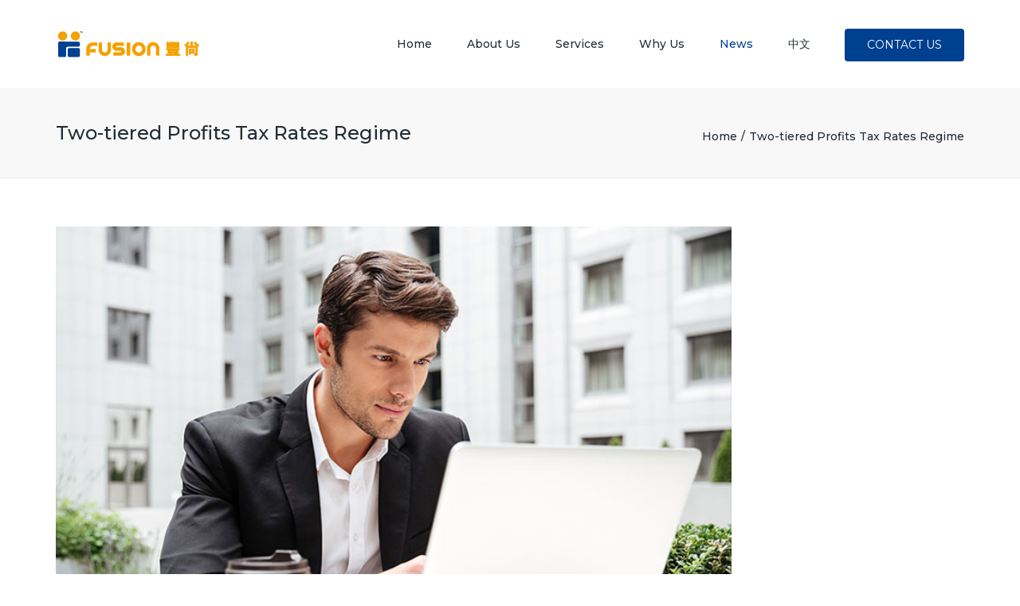

--- FILE ---
content_type: text/html
request_url: https://cpa-hk.hk/news/two-tiered-profits-tax-rates-regime.html
body_size: 8737
content:
<!doctype html>
<html lang="en-US">
<head>
<meta name="viewport" content="width=device-width, initial-scale=1.0">
<meta http-equiv="content-type" content="text/html;charset=UTF-8" />
<title>Two-tiered Profits Tax Rates Regime &#8211; Hong Kong CPA, Accounting, Audit, Tax &amp; Corporate Services &#8211; Fusion Certified Public Accountants</title>
<meta name="Keywords" content="Hong Kong CPA, Certified Public Accountant, two-tiered profits tax rates, half of the standard rate" />
<meta name="Description" content="The Inland Revenue (Amendment) (No. 3) Ordinance 2018 has introduced two-tiered profits tax rates for corporations and unincorporated businesses by lowering the tax rate for the first HK$2 million of assessable profits with effect from the year of assessment 2018/19." />
<link rel='dns-prefetch' href='http://fonts.googleapis.com/' />
<link rel='stylesheet' id='wp-block-library-css'  href='../wp-includes/css/dist/block-library/style.mince52.css' type='text/css' media='all' />
<link rel='stylesheet' id='contact-form-7-css'  href='../wp-content/plugins/contact-form-7/includes/css/styles3c21.css' type='text/css' media='all' />
<link rel='stylesheet' id='rs-plugin-settings-css'  href='../wp-content/plugins/revslider/public/assets/css/settings23da.css' type='text/css' media='all' />
<style id='rs-plugin-settings-inline-css' type='text/css'>
#rs-demo-id {}
</style>
<link rel='stylesheet' id='prettyphoto-css'  href='../wp-content/plugins/js_composer/assets/lib/prettyphoto/css/prettyPhoto.mind03b.css' type='text/css' media='all' />
<link rel='stylesheet' id='font-awesome-4-5-css'  href='../wp-content/themes/accounting/css/font-awesome.mince52.css' type='text/css' media='all' />
<link rel='stylesheet' id='owl-css-css'  href='../wp-content/themes/accounting/js/owl/assets/owl.carouselce52.css' type='text/css' media='all' />
<link rel='stylesheet' id='pikaday-css'  href='../wp-content/themes/accounting/css/pikadayce52.css' type='text/css' media='all' />
<link rel='stylesheet' id='accounting-css'  href='../wp-content/themes/accounting/css/accountingce52.css' type='text/css' media='all' />
<link rel='stylesheet' id='transition-css'  href='../wp-content/themes/accounting/css/transitions/transition-5ce52.css' type='text/css' media='all' />
<link rel='stylesheet' id='font_type_1-css'  href='https://fonts.googleapis.com/css?family=Montserrat%3A400italic%2C400%2C500%2C600%2C700%2C300&amp;subset=latin%2Clatin-ext&amp' type='text/css' media='all' />
<link rel='stylesheet' id='font_type_2-css'  href='https://fonts.googleapis.com/css?family=PT+Sans%3A400italic%2C400%2C500%2C600%2C700%2C300&amp;subset=latin%2Clatin-ext&amp' type='text/css' media='all' />
<link rel='stylesheet' id='theme_main_style-css'  href='../wp-content/themes/accounting/stylece52.css' type='text/css' media='all' />
<link rel='stylesheet' id='theme_core_style-css'  href='../wp-content/themes/accounting/css/corece52.css' type='text/css' media='all' />
<link rel='stylesheet' id='theme_wordpress_style-css'  href='../wp-content/themes/accounting/css/wordpressce52.css' type='text/css' media='all' />
<style id='theme_wordpress_style-inline-css' type='text/css'>
::selection { background-color: #232d36; color: #fff; } .site-navigation { text-transform: capitalize; } body, ol.list > li > *, .sidebar .product-categories a:not(:hover):not(:focus) { color: #667380; } @media (min-width: 1300px) { .container { width: 1270px; } } /* Header colors */ .site-navigation a:not(.btn), .woo-header-cart .cart-contents > i, .social-nav a, .home .site-header-sticky-active .site-navigation .menu-item-depth-0:not(.current_page_item) > a, .paralax-header .site-header-style-transparent.site-header-sticky-active .site-navigation .menu-item-depth-0 > a:not(:hover):not(:focus) { color: #242e36; } .site-header-style-normal .nav-wrap::before { background-color: #ffffff; opacity: 1} @media(min-width: 992px) { .site-navigation .sub-menu { background-color: #ffffff; } .site-navigation .sub-menu a { color: #000000; } } .heading-left.divider-sm span:before, .heading-middle.divider-sm span:before, .recent-blog__divider { background-color: ; } .site-navigation a:not(.btn):hover, .site-navigation a:not(.btn):focus, .social-nav a:hover, .social-nav a:focus, .site-navigation .current-menu-item > a { color: #004090; } @media(min-width: 992px) { .site-search-toggle:hover, .site-search-toggle:focus { color: #004090; } } @media(max-width: 991px) { .site-search-toggle:hover, .site-search-toggle:focus, .navbar-toggle:hover, .navbar-toggle:focus { background-color: #004090; } .site-search-toggle, .navbar-toggle { background-color: #232d36; } } /* Front-Global Colors */ .site-header-style-normal .nav-wrap::before { background-color: ; opacity: 1} @media(min-width: 992px) { .site-header-style-full-width .header-wrap::after, .site-header-style-full-width .nav-bar-wrapper::after { background-color: ; opacity: 1 } .home .menu-item-depth-0 > a, .site-header-style-full-width .site-search-toggle, .social-nav a { color: #000; } } .site-navigation a:not(.btn):hover, .site-navigation a:not(.btn):focus, .social-nav a:hover, .social-nav a:focus, .site-navigation .current-menu-item > a { color: #004090; } @media(min-width: 992px) { .home .woo-header-cart .cart-contents > i, .home .site-search-toggle { color: #000; } .home .site-search-toggle:focus, .home .site-search-toggle:hover { color: #004090; } } /* Top bar colors */ .top-bar { color: #ffffff; } .top-bar::before { background-color: #163651; opacity: 1} a, .btn-link, .error-404 h2, .page-heading, .statement .style-3, .dropcaps.style-2:first-letter, .list li:before, ol.list, .post.style-2 header > span, .post.style-2 header .fa, .page-numbers span, .team .socialize a, blockquote.style-2:before, .panel-group.style-2 .panel-title a:before, .contact-info i, blockquote.style-1:before, .comment-list .comment header h1, .faq .panel-title a.collapsed:before, .faq .panel-title a:after, .faq .panel-title a, .filter button.selected, .filter:before, .primary, .search-posts i, .counter .counter-number, #wp-calendar th, #wp-calendar caption, .testimonials blockquote p:before, .testimonials blockquote p:after, .tab-pane .commentlist .meta strong, .widget_recent_comments .recentcomments a, .wpcf7-form-control-wrap[class*="date-"]:after, .anps-select-wrap:after, .get-quote h2, footer.site-footer.style-3 .working-hours th, .testimonials-style-2 .testimonial-footer, h4.testimonial-user, .testimonials-style-3 + .owlprev:hover, .testimonials-style-3 + .owlprev + .owlnext:hover, .timeline-year, .sidebar .menu .sub-menu .current-menu-item > a { color: #232d36; } input#place_order, .lost_reset_password p.form-row .button, body .is-selected .pika-button, body .pika-button:hover, .heading-middle span:before, .heading-left span:before, .testimonials-style-2.carousel .carousel-control, .timeline-item:before, .vc_tta.vc_tta-accordion.vc_tta-style-anps-as-2 .vc_tta-panel.vc_active .vc_tta-panel-heading, .recent-blog--style-3, .woocommerce-product-gallery__trigger { background-color: #232d36; } .site-footer, .site-footer .copyright-footer, .site-footer.style-4 .widget_anpstext .important { color: #232d36; } .counter .wrapbox { border-color:#232d36; } .nav .open > a:focus, body .tp-bullets.simplebullets.round .bullet.selected { border-color: #232d36; } .icon i, .posts div a, .progress-bar, .nav-tabs > li.active:after, .vc_tta-style-anps_tabs .vc_tta-tabs-list > li.vc_active:after, .sidebar .menu .current-menu-item > a, .sidebar .menu .current-menu-ancestor > a, .pricing-table header, .table thead th, .mark, .post .post-meta button, blockquote.style-2:after, .panel-title a:before, .carousel-indicators li, .carousel-indicators .active, .ls-michell .ls-bottom-slidebuttons a, .site-search, .twitter .carousel-indicators li, .twitter .carousel-indicators li.active, #wp-calendar td a, body .tp-bullets.simplebullets.round .bullet, .form-submit #submit, .testimonials blockquote header:before, mark { background-color: #232d36; } h1, h2, h3, h4, h5, h6, .nav-tabs > li > a, .nav-tabs > li.active > a, .vc_tta-tabs-list > li > a span, .statement, .page-heading a, .page-heading a:after, p strong, .dropcaps:first-letter, .page-numbers a, .searchform, .searchform input[type="text"], .socialize a, .widget_rss .rss-date, .widget_rss cite, .panel-title, .panel-group.style-2 .panel-title a.collapsed:before, blockquote.style-1, .comment-list .comment header, .faq .panel-title a:before, .faq .panel-title a.collapsed, .filter button, .carousel .carousel-control, #wp-calendar #today, input.qty, .tab-pane .commentlist .meta, .headings-color, .widget_anpstext a:hover, .widget_anpstext a:focus, .testimonial-lg__content, .about-us__title, .about-us__desc, .timeline-h__year, .cta__title { color: #232d36; } .ls-michell .ls-nav-next, .ls-michell .ls-nav-prev { color:#fff; } .contact-form input[type="text"]:focus, .contact-form textarea:focus { border-color: #232d36 !important; } .pricing-table header h2, .mark.style-2, .btn.dark, .twitter .carousel-indicators li { background-color: #232d36; } .price_slider_wrapper .ui-widget-content { background-color: #ececec; } body, .alert .close, .post header { font-family: 'PT Sans'; } .site-logo { font-family: 'Arial', Helvetica, sans-serif; } h1, h2, h3, h4, h5, h6, .btn, .page-heading, .team em, .team-single-subtitle, blockquote.style-1, .tab-pane .commentlist .meta, .wpcf7-submit, .testimonial-footer span.user, .font-1, .site-navigation, input.site-search-input, .recent-blog__info, .testimonial-lg__user, .testimonial-lg__position, .about-us__title, .about-us__subtitle, .timeline-h__year, .timeline-h__title, .cta__title, .cta__subtitle, .shipping-calculator-button { font-family: 'Montserrat'; font-weight: 500; } .wpcf7-form input::-webkit-input-placeholder { /* WebKit browsers */ font-family: 'Montserrat'; font-weight: 500; } .wpcf7-form input:-moz-placeholder { /* Mozilla Firefox 4 to 18 */ font-family: 'Montserrat'; font-weight: 500; } .wpcf7-form input::-moz-placeholder { /* Mozilla Firefox 19+ */ font-family: 'Montserrat'; font-weight: 500; } .wpcf7-form input:-ms-input-placeholder { /* Internet Explorer 10+ */ font-family: 'Montserrat'; font-weight: 500; } .wpcf7-form input, .wpcf7-form textarea, .wpcf7-select { font-family: 'Montserrat'; font-weight: 500; } .nav-tabs > li > a, .vc_tta-tabs-list > li > a, .tp-arr-titleholder { font-family: 'Montserrat'; font-weight: 500; } .pricing-table header h2, .pricing-table header .price, .pricing-table header .currency, .table thead, h1.style-3, h2.style-3, h3.style-3, h4.style-3, h5.style-3, h6.style-3, .page-numbers a, .page-numbers span, .alert, .comment-list .comment header { font-family: 'Montserrat'; font-weight: 500; } /* footer */ .site-footer { background: #ffffff; } .site-footer .copyright-footer, .site-footer.style-2 .copyright-footer, .site-footer.style-3 .copyright-footer { background: #ffffff; color: #232d36; } /* Mini Cart color */ .woo-header-cart .cart-contents > span { color: #26507a; } .woo-header-cart .cart-contents > span { background-color: #004090; } /* Footer divider color */ .site-footer.style-1 .copyright-footer, .site-footer.style-2 .copyright-footer, footer.site-footer.style-2 .widget_anpstext:before, footer.site-footer.style-2 .working-hours, .site-footer.style-4 .working-hours td, .site-footer.style-4 .working-hours th, .site-footer.style-4 .menu li, .site-footer.style-4 .widget_anpstext { border-color: #f1f1f1; } .site-footer.style-2, .site-footer:not(.style-2) > .container { border-top: 2px solid #f1f1f1; } /* a:focus { outline: none; } */ .a:hover, .a:focus, .icon a:hover h2, .icon a:focus h2, .nav-tabs > li > a:hover, .nav-tabs > li > a:focus, .page-heading a:hover, .page-heading a:focus, .menu a:hover, .menu a:focus, .menu .is-active a, .table tbody tr:hover td, .page-numbers a:hover, .page-numbers a:focus, .widget-categories a:hover, .widget-categories a:focus, .widget_archive a:hover, .widget_archive a:focus, .widget_categories a:hover, .widget_categories a:focus, .widget_recent_entries a:hover, .widget_recent_entries a:focus, .socialize a:hover, .socialize a:focus, .faq .panel-title a.collapsed:hover, .faq .panel-title a.collapsed:focus, .carousel .carousel-control:hover, .carousel .carousel-control:focus, a:hover h1, a:hover h2, a:hover h3, a:hover h4, a:hover h5, a:focus h1, a:focus h2, a:focus h3, a:focus h4, a:focus h5, .site-footer a:not(.btn):hover, .site-footer a:not(.btn):focus, .ls-michell .ls-nav-next:hover, .ls-michell .ls-nav-prev:hover, body .tp-leftarrow.default:hover, body .tp-leftarrow.default:focus, body .tp-rightarrow.default:hover, body .tp-rightarrow.default:focus, .icon.style-2 a:hover i, .icon.style-2 a:focus i, .team .socialize a:hover, .team .socialize a:focus, .recentblog header a:hover h2, .recentblog focus a:hover h2, .scrollup button:hover, .scrollup button:focus, .hovercolor, i.hovercolor, .post.style-2 header i.hovercolor.fa, article.post-sticky header::before, .wpb_content_element .widget a:hover, .wpb_content_element .widget a:focus, .star-rating, .menu .current_page_item > a, .icon.style-2 i, .cart-contents > i:hover, .cart-contents > i:focus, .mini-cart a:hover, .mini-cart a:focus, .product_meta .posted_in a, .woocommerce-tabs .description_tab a, .woocommerce-tabs .reviews_tab a, .woocommerce-tabs .additional_information_tab a, .comment-form-rating a, .continue-shopping, .product-name > a, .shipping-calculator-button, .about_paypal, footer.site-footer.style-2 .widget_anpstext > span.fa, footer.site-footer.style-2 .widget_recent_entries .post-date:before, footer.site-footer.style-2 .social a:hover, footer.site-footer.style-2 .social a:focus, .owl-navigation .owlprev:hover, .owl-navigation .owlprev:focus, .owl-navigation .owlnext:hover, .owl-navigation .owlnext:focus, .important, .site-footer.style-4 .widget_anpstext .fa, .widget_anpstext a, .page-numbers.current, .widget_layered_nav a:hover, .widget_layered_nav a:focus, .widget_layered_nav .chosen a, .widget_layered_nav_filters a:hover, .widget_layered_nav_filters a:focus, .widget_rating_filter .star-rating:hover, .widget_rating_filter .star-rating:focus, .searchform button[type="submit"]:hover, .searchform button[type="submit"]:focus, .recent-blog__info a, .recent-blog__info-icon, .testimonial-lg__position, .testimonials-lg--style-1 .testimonial-lg__quote, .about-us__subtitle, .timeline-h__title, .cta__subtitle { color: #004090; } .icon > a > i, .icon.style-1 .icon-svg, .tnp-widget .tnp-submit, footer.site-footer.style-3 .working-hours td, footer.site-footer.style-3 .working-hours th, .testimonials-style-2.carousel .carousel-control:hover, .testimonials-style-2.carousel .carousel-control:focus, .woocommerce-product-gallery__trigger:hover, .woocommerce-product-gallery__trigger:focus { background: #004090; } .filter button.selected { color: #004090!important; } .scrollup button:hover, .scrollup button:focus, .wpcf7-form input.wpcf7-text:focus, .wpcf7-form textarea:focus, .wpcf7-select:focus, .wpcf7-form input.wpcf7-date:focus { border-color: #004090; } @media (min-width: 992px) { .site-header-style-normal, .site-header-style-normal .nav-wrap { height: px; } } .tagcloud a:hover, .twitter .carousel-indicators li:hover, .icon a:hover i, .posts div a:hover, #wp-calendar td a:hover, .plus:hover, .minus:hover, .widget_price_filter .price_slider_amount .button:hover, .form-submit #submit:hover, .onsale, form .quantity .plus:hover, form .quantity .minus:hover, #content .quantity .plus:hover, #content .quantity .minus:hover, .widget_price_filter .ui-slider-horizontal .ui-slider-range, .testimonials-lg--style-2 .testimonial-lg__divider, .site-footer.style-4 .widget-title::after { background-color: #004090; } body { font-size: 14px; } .site-navigation { font-size: 14px; } h1, .h1 { font-size: 31px; } h2, .h2 { font-size: 24px; } h3, .h3 { font-size: 21px; } h4, .h4 { font-size: 18px; } h5, .h5 { font-size: 16px; } .page-heading h1 { font-size: 24px; line-height: 34px; } .triangle-topleft.hovercolor { border-top: 60px solid #004090; } h1.single-blog, article.post h1.single-blog{ font-size: 28px; } /* Sidebar menu colors */ .sidebar .menu .current-menu-item .sub-menu a, .sidebar .menu .current-menu-ancestor .sub-menu a { background: ; color: ; } .sidebar .menu .sub-menu a:hover, .sidebar .menu .sub-menu a:focus, .sidebar .menu .sub-menu .current_page_item > a, .sidebar .menu .sub-menu > .current_page_item > a { color: ; } /*buttons*/ .btn, .button .wpcf7-submit, .button { -moz-user-select: none; background-image: none; border: 0; color: #fff; cursor: pointer; display: inline-block; font-weight: normal; line-height: 1.5; margin-bottom: 0; text-align: center; text-transform: uppercase; text-decoration:none; transition: background-color 0.2s ease 0s; vertical-align: middle; white-space: nowrap; } .btn.btn-sm, .wpcf7-submit { padding: 11px 17px; font-size: 14px; } .btn, .button, .site-footer .widget_price_filter .price_slider_amount .button, .site-footer .widget_price_filter .price_label, .site-footer .tagcloud a { border-radius: 0; border-radius: 4px; background: #004090; color: #ffffff; } .btn:hover, .btn:active, .btn:focus, .button:hover, .button:active, .button:focus, .site-footer .tagcloud a:hover, .site-footer .tagcloud a:focus { border-radius: 0; border-radius: 4px; background: #004090; color: #ffffff; } .wpcf7-submit { color: #163651; background: transparent; } .btn:hover, .btn:active, .btn:focus, .button:hover, .button:active, .button:focus { background-color: #004090; color: #ffffff; border:0; } .wpcf7-submit:hover, .wpcf7-submit:active, .wpcf7-submit:focus { color: #004090; background: transparent; } .btn.style-1, .vc_btn.style-1 { border-radius: 4px; background-color: #004090; color: #ffffff!important; } .btn.style-1:hover, .btn.style-1:active, .btn.style-1:focus, .vc_btn.style-1:hover, .vc_btn.style-1:active, .vc_btn.style-1:focus { background-color: #004090; color: #ffffff!important; } .btn.slider { border-radius: 4px; background-color: #163651; color: #ffffff; } .btn.slider:hover, .btn.slider:active, .btn.slider:focus { background-color: #004090; color: #ffffff; } .btn.style-2, .vc_btn.style-2 { border-radius: 4px; border: 2px solid #000000; background-color: #000000; color: #ffffff!important; } .btn.style-2:hover, .btn.style-2:active, .btn.style-2:focus, .vc_btn.style-2:hover, .vc_btn.style-2:active, .vc_btn.style-2:focus { background-color: #ffffff; color: #000000!important; border-color: #000000; border: 2px solid #000000; } .btn.style-3, .vc_btn.style-3 { border: 2px solid #163651;; border-radius: 4px; background-color: transparent; color: #163651!important; } .btn.style-3:hover, .btn.style-3:active, .btn.style-3:focus, .vc_btn.style-3:hover, .vc_btn.style-3:active, .vc_btn.style-3:focus { border: 2px solid #163651; background-color: #004090; color: #ffffff!important; } .btn.style-4, .vc_btn.style-4 { padding-left: 0; background-color: transparent; color: #163651!important; border: none; } .btn.style-4:hover, .btn.style-4:active, .btn.style-4:focus, .vc_btn.style-4:hover, .vc_btn.style-4:active, .vc_btn.style-4:focus { padding-left: 0; background: none; color: #004090!important; border: none; border-color: transparent; outline: none; } .btn.style-5, .vc_btn.style-5 { background-color: #c3c3c3!important; color: #ffffff!important; border: none; } .btn.style-5:hover, .btn.style-5:active, .btn.style-5:focus, .vc_btn.style-5:hover, .vc_btn.style-5:active, .vc_btn.style-5:focus { background-color: #737373!important; color: #ffffff!important; } .btn.style-6, .vc_btn.style-6 { background-color: #004090!important; background: linear-gradient(90deg, #004090, #004090) !important; color: #fff!important; border: none; }
</style>
<link rel='stylesheet' id='custom-css'  href='../wp-content/themes/accounting/customce52.css' type='text/css' media='all' />
<script type='text/javascript' src='../wp-includes/js/jquery/jqueryb8ff.js'></script>
<script type='text/javascript' src='../wp-includes/js/jquery/jquery-migrate.min330a.js'></script>
<script type='text/javascript' src='../wp-content/plugins/revslider/public/assets/js/jquery.themepunch.tools.min23da.js'></script>
<script type='text/javascript' src='../wp-content/plugins/revslider/public/assets/js/jquery.themepunch.revolution.min23da.js'></script>


 

		<style type="text/css">.recentcomments a{display:inline !important;padding:0 !important;margin:0 !important;}</style>
		
<!--[if lte IE 9]><link rel="stylesheet" type="text/css" href="https://cpa-hk.hk/wp-content/plugins/js_composer/assets/css/vc_lte_ie9.min.css" media="screen"><![endif]-->
<link rel="icon" type="image/png" href="favicon.ico" />
<link rel="icon" href="../wp-content/uploads/2018/07/cropped-icon-1-32x32.png" sizes="32x32" />
<link rel="icon" href="../wp-content/uploads/2018/07/cropped-icon-1-192x192.png" sizes="192x192" />
<link rel="apple-touch-icon-precomposed" href="../wp-content/uploads/2018/07/cropped-icon-1-180x180.png" />

<script type="text/javascript">function setREVStartSize(e){									
						try{ e.c=jQuery(e.c);var i=jQuery(window).width(),t=9999,r=0,n=0,l=0,f=0,s=0,h=0;
							if(e.responsiveLevels&&(jQuery.each(e.responsiveLevels,function(e,f){f>i&&(t=r=f,l=e),i>f&&f>r&&(r=f,n=e)}),t>r&&(l=n)),f=e.gridheight[l]||e.gridheight[0]||e.gridheight,s=e.gridwidth[l]||e.gridwidth[0]||e.gridwidth,h=i/s,h=h>1?1:h,f=Math.round(h*f),"fullscreen"==e.sliderLayout){var u=(e.c.width(),jQuery(window).height());if(void 0!=e.fullScreenOffsetContainer){var c=e.fullScreenOffsetContainer.split(",");if (c) jQuery.each(c,function(e,i){u=jQuery(i).length>0?u-jQuery(i).outerHeight(!0):u}),e.fullScreenOffset.split("%").length>1&&void 0!=e.fullScreenOffset&&e.fullScreenOffset.length>0?u-=jQuery(window).height()*parseInt(e.fullScreenOffset,0)/100:void 0!=e.fullScreenOffset&&e.fullScreenOffset.length>0&&(u-=parseInt(e.fullScreenOffset,0))}f=u}else void 0!=e.minHeight&&f<e.minHeight&&(f=e.minHeight);e.c.closest(".rev_slider_wrapper").css({height:f})					
						}catch(d){console.log("Failure at Presize of Slider:"+d)}						
					};</script>
<noscript><style type="text/css"> .wpb_animate_when_almost_visible { opacity: 1; }</style></noscript></head>
<body class="blog  responsive wpb-js-composer js-comp-ver-5.5.1 vc_responsive">
    <!-- Accesibility menu -->
    <a class="sr-shortcut sr-shortcut-content" href="#site-content">Skip to main content</a>
    <a class="sr-shortcut sr-shortcut-search" href="#site-search">Skip to search</a>


          <div class="site-wrapper ">
      
      <div class="site-search" id="site-search">
                  <div class="container">
      <form role="search" method="get" class="site-search-form" action="https://cpa-hk.hk/">
          <input name="s" type="text" class="site-search-input" placeholder="type and press &#8216;enter&#8217;">
      </form>
      <button class="site-search-close">&times;</button>
    </div>
      </div>

              		
    
    <div class="site-header-wrap">
    
    

    
        
                <header class="site-header site-header-sticky site-header-style-normal site-header-layout-normal">
                        <div class="nav-wrap">
                <div class="container">
    <div class="site-logo"><a href="../index.html" title="Fusion CPA Homepage">        <img class="logo-sticky" alt="Fusion CPA Homepage" src="../wp-content/uploads/2018/07/Fusion-CPA-logo-v1-2.png">
        <img class="logo-mobile" alt="Hong Kong CPA, Accounting, Audit, Tax &amp; Corporate Services - Fusion Certified Public Accountants" src="../wp-content/uploads/2018/07/Fusion-CPA-logo-v1-2.png">
            <img class="logo-default" style="width: auto; height: autopx" alt="Site logo" src="../wp-content/uploads/2018/07/Fusion-CPA-logo-v1-2.png">
    </a></div>

      <div class="nav-bar-wrapper">
    <div class="nav-bar">

                  
        <nav class="site-navigation description">
          <ul id="menu-main-menu" class=""><li class="menu-item menu-item-type-post_type menu-item-object-page menu-item-home menu-item-depth-0"><a href="../index.html" title="Fusion CPA Homepage">Home</a></li>
<li class="menu-item menu-item-type-post_type menu-item-object-page menu-item-depth-0"><a href="../about-us/about-us.html" title="About Fusion CPA">About us</a></li>
<li class="menu-item menu-item-type-post_type menu-item-object-page menu-item-has-children menu-item-depth-0"><a href="../services/services.html" title="Services provided by Fusion CPA">Services</a>
<ul class="sub-menu">
	<li class="menu-item menu-item-type-post_type menu-item-object-page menu-item-depth-1"><a href="../accounting/accounting.html" title="Accounting service provided by Fusion CPA">Accounting</a></li>
	<li class="menu-item menu-item-type-post_type menu-item-object-page menu-item-depth-1"><a href="../audit/audit.html" title="Audit service provided by Fusion CPA">Audit</a></li>
	<li class="menu-item menu-item-type-post_type menu-item-object-page menu-item-depth-1"><a href="../tax/tax.html" title="Tax service provided by Fusion CPA">Tax</a></li>
	<li class="menu-item menu-item-type-post_type menu-item-object-page menu-item-depth-1"><a href="../company-secretary/company-secretary.html" title="Company secretary for Hong Kong listed company service provided by Fusion CPA">Company secretary for Hong Kong listed company</a></li>
	<li class="menu-item menu-item-type-post_type menu-item-object-page menu-item-depth-1"><a href="../company-formation/company-formation.html" title="Company formation service provided by Fusion CPA">Company formation</a></li>
	<li class="menu-item menu-item-type-post_type menu-item-object-page menu-item-depth-1"><a href="../corporate-services/corporate-services.html" title="Corporate service provided by Fusion CPA">Corporate services</a></li>
</ul>
</li>
<li class="menu-item menu-item-type-post_type menu-item-object-page menu-item-depth-0"><a href="../why-we/why-we.html" title="Why choose Fusion CPA">Why us</a></li>
<li class="menu-item menu-item-type-post_type menu-item-object-page current-menu-item page_item page-item-13 current_page_item current_page_parent menu-item-depth-0"><a href="news.html" title="News from Fusion CPA">News</a></li>
<li class="menu-item menu-item-type-post_type menu-item-object-page menu-item-depth-0"><a href="two-tiered-profits-tax-rates-regime-chi.html" title="利得稅兩級制">中文</a></li>
</ul>        </nav>

                
                    <a class="btn btn-sm" href="../contact-us.html" title="Contact Fusion CPA">Contact us</a>
        
        <button class="navbar-toggle" type="button">
            <span class="sr-only">Toggle navigation</span>
            <i class="fa fa-bars" aria-hidden="true"></i>
        </button>
</div></div>
    </div>
            </div>
            
            
        </header>
    </div>
                    <div class='page-heading style-2'>
                    <div class='container'>
                        <h1>Two-tiered Profits Tax Rates Regime</h1>                        <ul class='breadcrumbs'><li><a href="../index.html" title="Fusion CPA Homepage">Home</a></li><li>Two-tiered Profits Tax Rates Regime</li></ul>                    </div>
                </div>
                <section class="blog-single">
    <div class="container">
        <div class="row">
                <div class="col-md-9">
    <article class="post style-2" id='site-content'>
        <header>
            <img width="737" height="500" src="blog1.jpg" class="attachment-blog-full size-blog-full wp-post-image" alt="" srcset="blog1.jpg 737w, blog1-300x204.jpg 300w, blog1-370x251.jpg 370w, blog1-360x244.jpg 360w" sizes="(max-width: 737px) 100vw, 737px" />
            <div class="post-meta">
                <ul>
                                                                                                    <li class="post-meta-date"><i class='hovercolor fa fa-calendar'></i><span>28 March 2018</span></li>
                                    </ul>
            </div>
        </header>
                <h1 >Two-tiered Profits Tax Rates Regime</h1>
        <div class="post-content"><div class="vc_row wpb_row vc_row-fluid"><div class="wpb_column vc_column_container vc_col-sm-12"><div class="vc_column-inner "><div class="wpb_wrapper">
	<div class="wpb_text_column wpb_content_element " >
		<div class="wpb_wrapper">
			<p>The <u>Inland Revenue (Amendment) (No. 3) Ordinance 2018</u> was enacted on 29 March 2018. The amendment ordinance has introduced two-tiered profits tax rates for corporations and unincorporated businesses by lowering the tax rate for the first HK$2 million of assessable profits with effect from the year of assessment 2018/19. However, for two or more connected entities, only one of them may elect the two-tiered profits tax rates.</p>
			<p>&nbsp;</p>
			<h4>What are the two-tiered profits tax rates?</h4>
			<p>Under the two-tiered profits tax rates regime, the profits tax rate for the first HK$2 million of assessable profits will be lowered to 8.25% (half of the rate specified in Schedule 8 to the Inland Revenue Ordinance (IRO)) for corporations and 7.5% (half of the standard rate) for unincorporated businesses (mostly partnerships and sole proprietorships). Assessable profits above HK$2 million will continue to be subject to the rate of 16.5% for corporations and standard rate of 15% for unincorporated businesses.</p>
			<p>&nbsp;</p>
			<h4>What is an entity?</h4>
			<p>An entity means:</p>
			<ul>
			<li>(a)	a natural person;</li>
			<li>(b)	a body of persons; or</li>
			<li>(c) a legal arrangement, including:
			<ul>
			<li>(i) a corporation;</li>
			<li>(ii) a partnership; and</li>
			<li>(iii) a trust.</li>
			</ul>
			</li>
			</ul>
			<p>If a natural person carries on more than one sole proprietorship business, the person is taken to be a separate entity in relation to each sole proprietorship business.</p>
			<p>&nbsp;</p>
			<h4>How is "connected entity" defined?</h4>
			<p>An entity is a connected entity of another entity if:</p>
			<ul>
			<li>(a)	one of them has control over the other;</li>
			<li>(b)	both of them are under the control of the same entity; or</li>
			<li>(c)	in the case of the first entity being a natural person carrying on a sole proprietorship business – the other entity is the same person carrying on another sole proprietorship business.</li>
			</ul>
			<p>&nbsp;</p>
			<h4>How is "control" determined?</h4>
			<p>Generally, an entity has control over another entity if the first-mentioned entity, whether directly or indirectly through one or more than one other entity,</p>
			<ul>
			<li>(a)	owns or controls more than 50% in aggregate of the issued share capital of the latter entity;</li>
			<li>(b)	is entitled to exercise or control the exercise of more than 50% in aggregate of the voting rights in the latter entity; or</li>
			<li>(c)	is entitled to more than 50% in aggregate of the capital or profits of the latter entity.</li>
			</ul>
		</div>
	</div>
</div></div></div></div>
</div>
    </article>
</div></div></div>

</section>

  
<footer class="site-footer style-1 ">
                <div class="container">
        <div class="row">
                            <div class="col-md-3 col-xs-12"><ul><li id="text-1" class="widget-container widget_text"><h3 class="widget-title">COMPANY</h3>			<div class="textwidget"><p><a href="../about-us/about-us.html" title="About Fusion CPA">About us</a></p>
<p><a href="../services/services.html" title="Services provided by Fusion CPA">Our services</a></p>
<p><a href="../why-we/why-we.html" title="Why choose Fusion CPA">Why us</a></p>
<p><a href="news.html" title="News from Fusion CPA">News</a></p>
<p><a href="../privacy-policy/privacy-policy.html" title="Privacy policy of Fusion CPA website">Privacy policy</a></p>
<p><a href="../terms-of-use/terms-of-use.html" title="Terms of use of Fusion CPA website">Terms of use</a></p>
<p>&nbsp;</p>
<p>&nbsp;</p>
</div>
		</li></ul></div>
                <div class="col-md-3 col-xs-12"><ul><li id="text-2" class="widget-container widget_text"><h3 class="widget-title">SERVICES</h3>			<div class="textwidget"><p><a href="../accounting/accounting.html" title="Accounting service provided by Fusion CPA">Accounting</a></p>
<p><a href="../audit/audit.html" title="Audit service provided by Fusion CPA">Audit</a></p>
<p><a href="../tax/tax.html" title="Tax service provided by Fusion CPA">Tax</a></p>
<p><a href="../company-secretary/company-secretary.html" title="Company secretary for Hong Kong listed company service provided by Fusion CPA">Company secretary for Hong Kong listed company</a></p>
<p><a href="../company-formation/company-formation.html" title="Company formation service provided by Fusion CPA">Company formation</a></p>
<p><a href="../corporate-services/corporate-services.html" title="Corporate service provided by Fusion CPA">Corporate services</a></p>
<p>&nbsp;</p>
<p>&nbsp;</p>
</div>
		</li></ul></div>
                <div class="col-md-3 tablets-clear col-xs-12"><ul><li id="text-3" class="widget-container widget_text"><h3 class="widget-title">USEFUL LINKS</h3>			<div class="textwidget"><p><a href="https://www.ird.gov.hk/eng/welcome.htm" title="Hong Kong Inland Revenue Department website" target="_blank" rel="noopener">Hong Kong Inland Revenue Department</a></p>
<p><a href="https://www.cr.gov.hk/en/home/index.htm" title="Companies Registry website" target="_blank" rel="noopener">Companies Registry</a></p>
<p><a href="https://www.icris.cr.gov.hk/csci/" title="Integrated Companies Registry Information System website" target="_blank" rel="noopener">Integrated Companies Registry Information System</a></p>
<p><a href="http://www.hkicpa.org.hk/en/" title="Hong Kong Institute of Certified Public Accountants website" target="_blank" rel="noopener">Hong Kong Institute of Certified Public Accountants</a></p>
<p><a href="https://www.hkcgi.org.hk/" title="The Hong Kong Chartered Governance Institute website" target="_blank" rel="noopener">The Hong Kong Chartered Governance Institute</a></p>
<p>&nbsp;</p>
<p>&nbsp;</p>
</div>
		</li></ul></div>
                <div class="col-md-3 col-xs-12"><ul><li id="text-4" class="widget-container widget_text"><h3 class="widget-title">CONTACT</h3>			<div class="textwidget"></div>
		</li><li id="anpstext-6" class="widget-container widget_anpstext">
                    <span class="fa fa-map-marker"></span>
                            <span class="anpstext-desc">
                <span class="important" style="color: #232d36">Fusion Certified Public Accountants<br /> Room 505, 5th Floor, Beverley Commercial Centre, 87-105 Chatham Road South, Tsim Sha Tsui, Kowloon, Hong Kong<br /></span>
                            </span>
        </li><li id="anpstext-7" class="widget-container widget_anpstext">
                    <span class="fa fa-phone"></span>
                            <span class="anpstext-desc">
                <span class="important" style="color: #232d36">Phone: <a href="tel:+852 3741 1978" title="Fusion CPA telephone">+852 3741 1978</a></span>
                            </span>
        </li><li id="anpstext-7" class="widget-container widget_anpstext">
                    <span class="fa fa-whatsapp"></span>
                            <span class="anpstext-desc">
                <span class="important" style="color: #232d36">WhatsApp: <a href="https://wa.me/85237411978" title="Fusion CPA WhatsApp" target="_blank" rel="noopener">+852 3741 1978</a></span>
                            </span>
        </li><li id="anpstext-8" class="widget-container widget_anpstext">
                    <span class="fa fa-fax"></span>
                            <span class="anpstext-desc">
                <span class="important" style="color: #232d36">FAX: +852 3747 8332 </span>
                            </span>
        </li><li id="anpstext-9" class="widget-container widget_anpstext">
                    <span class="fa fa-envelope"></span>
                            <span class="anpstext-desc">
                <span class="important" style="color: #232d36">Email: <a href="mailto:info@cpa-hk.hk" title="Fusion CPA Email">info@cpa-hk.hk</a></span>
                            </span>
        </li></ul></div>
            	</div>
    </div>
                <div class="copyright-footer">
        <div class="container">
            <div class="row">
                                    <div class="col-md-6"><ul></ul></div>
                    <div class="col-md-6 text-right"><ul><li id="text-5" class="widget-container widget_text">			<div class="textwidget"><p>© <strong>Fusion Certified Public Accountants.</strong> All rights reserved.</p>
</div>
		</li></ul></div>
                            </div>
        </div>
    </div>
    </footer>

    </div>

<div id="scrolltop" class="fixed scrollup"><button title="Scroll to top"><i class="fa fa-angle-up"></i></button></div>
<input type="hidden" id="theme-path" value="../wp-content/themes/accounting/index.html" title="Fusion CPA Homepage" />
<script type='text/javascript' src='../wp-content/plugins/contact-form-7/includes/js/scripts3c21.js'></script>
<script type='text/javascript' src='../wp-content/plugins/js_composer/assets/lib/bower/isotope/dist/isotope.pkgd.mind03b.js'></script>
<script type='text/javascript' src='../wp-includes/js/dist/vendor/moment.mind4d7.js'></script>
<script type='text/javascript'>
moment.locale( 'en_US', {"months":["January","February","March","April","May","June","July","August","September","October","November","December"],"monthsShort":["Jan","Feb","Mar","Apr","May","Jun","Jul","Aug","Sep","Oct","Nov","Dec"],"weekdays":["Sunday","Monday","Tuesday","Wednesday","Thursday","Friday","Saturday"],"weekdaysShort":["Sun","Mon","Tue","Wed","Thu","Fri","Sat"],"week":{"dow":1},"longDateFormat":{"LT":"g:i a","LTS":null,"L":null,"LL":"F j, Y","LLL":"F j, Y g:i a","LLLL":null}} );
</script>
<script type='text/javascript' src='../wp-content/themes/accounting/js/pikadayce52.js'></script>
<script type='text/javascript' src='../wp-content/themes/accounting/js/bootstrap/bootstrap.mince52.js'></script>
<script type='text/javascript' src='../wp-content/plugins/js_composer/assets/lib/waypoints/waypoints.mind03b.js'></script>
<script type='text/javascript' src='../wp-content/plugins/js_composer/assets/lib/prettyphoto/js/jquery.prettyPhoto.mind03b.js'></script>
<script type='text/javascript' src='../wp-content/themes/accounting/js/parallaxce52.js'></script>
<script type='text/javascript'>
/* <![CDATA[ */
var anps = {"search_placeholder":"Search...","ajaxurl":"https:\/\/cpa-hk.hk\/wp-admin\/admin-ajax.php"};
/* ]]> */
</script>
<script type='text/javascript' src='../wp-content/themes/accounting/js/functionsce52.js'></script>
<script type='text/javascript' src='../wp-includes/js/imagesloaded.min55a0.js'></script>
<script type='text/javascript' src='../wp-content/themes/accounting/js/doubletaptogoce52.js'></script>
<script type='text/javascript' src='../wp-content/themes/accounting/js/owl/owl.carouselce52.js'></script>
<script type='text/javascript' src='../wp-content/themes/accounting/js/quantity_woo23ce52.js'></script>
<script type='text/javascript' src='../wp-includes/js/wp-embed.mince52.js'></script>
</body>
</html>

--- FILE ---
content_type: text/css
request_url: https://cpa-hk.hk/wp-content/themes/accounting/stylece52.css
body_size: 356
content:
/*
Theme Name: Accounting
Theme URI: http://anpsthemes.com/accounting-landing-page/
Description: It can be used for business and corporate sites, your portfolio site or customize it to suit your wishes. Easy to use and clean code will be a simple task to get you up and running in no time. And with our excelent support you cannot go wrong.
Author: AnpsThemes
Author URI: http://themeforest.net/user/Anps/portfolio
Version: 3.6.0
Text Domain: accounting
License: GNU General Public License
License URI: license.txt
Tags: one-column, two-columns, three-columns, four-columns, left-sidebar, left-sidebar, custom-colors, custom-header, custom-menu, theme-options, translation-ready, threaded-comments
*/
